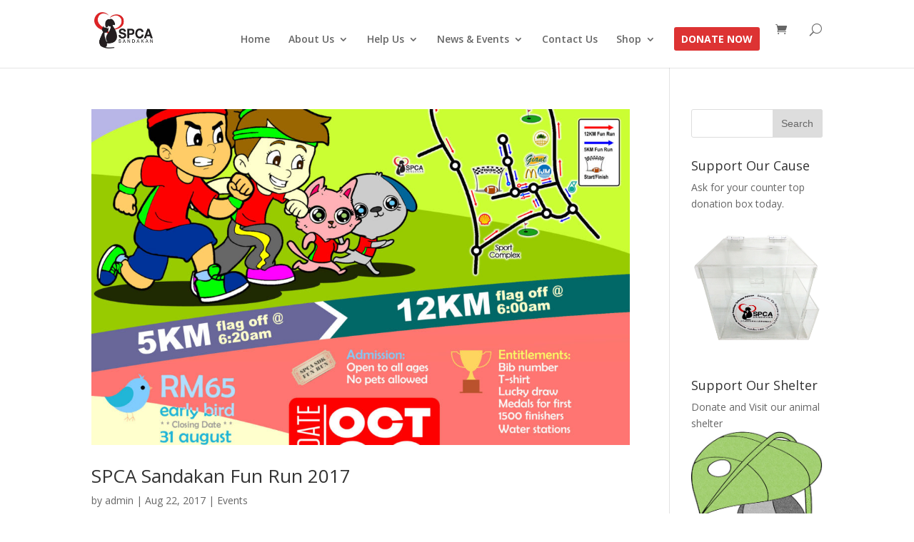

--- FILE ---
content_type: text/html; charset=UTF-8
request_url: http://www.spcasdk.org/author/admin/
body_size: 9628
content:
<!DOCTYPE html>
<!--[if IE 6]>
<html id="ie6" lang="en-US">
<![endif]-->
<!--[if IE 7]>
<html id="ie7" lang="en-US">
<![endif]-->
<!--[if IE 8]>
<html id="ie8" lang="en-US">
<![endif]-->
<!--[if !(IE 6) | !(IE 7) | !(IE 8)  ]><!-->
<html lang="en-US">
<!--<![endif]-->
<head>
	<meta charset="UTF-8" />
			
	
	<link rel="pingback" href="http://www.spcasdk.org/xmlrpc.php" />

		<!--[if lt IE 9]>
	<script src="http://www.spcasdk.org/wp-content/themes/Divi/js/html5.js" type="text/javascript"></script>
	<![endif]-->

	<script type="text/javascript">
		document.documentElement.className = 'js';
	</script>

	<title>admin | SPCA Sandakan</title>

<!-- All in One SEO Pack 2.3.11.3 by Michael Torbert of Semper Fi Web Design[607,635] -->
<meta name="keywords"  content="world animals day,annual dinner,2016,voice for the voiceless,animal rights,annualdinner,luckydraw,sandakan,abuse,surgery,shelter,severed leg" />
<meta name="robots" content="noindex,follow" />
<link rel='next' href='http://www.spcasdk.org/author/admin/page/2/' />

<link rel="canonical" href="http://www.spcasdk.org/author/admin/" />
<!-- /all in one seo pack -->
<link rel='dns-prefetch' href='//fonts.googleapis.com' />
<link rel='dns-prefetch' href='//s.w.org' />
<link rel="alternate" type="application/rss+xml" title="SPCA Sandakan &raquo; Feed" href="http://www.spcasdk.org/feed/" />
<link rel="alternate" type="application/rss+xml" title="SPCA Sandakan &raquo; Comments Feed" href="http://www.spcasdk.org/comments/feed/" />
<link rel="alternate" type="application/rss+xml" title="SPCA Sandakan &raquo; Posts by admin Feed" href="http://www.spcasdk.org/author/admin/feed/" />
		<script type="text/javascript">
			window._wpemojiSettings = {"baseUrl":"https:\/\/s.w.org\/images\/core\/emoji\/13.0.0\/72x72\/","ext":".png","svgUrl":"https:\/\/s.w.org\/images\/core\/emoji\/13.0.0\/svg\/","svgExt":".svg","source":{"concatemoji":"http:\/\/www.spcasdk.org\/wp-includes\/js\/wp-emoji-release.min.js?ver=5.5.17"}};
			!function(e,a,t){var n,r,o,i=a.createElement("canvas"),p=i.getContext&&i.getContext("2d");function s(e,t){var a=String.fromCharCode;p.clearRect(0,0,i.width,i.height),p.fillText(a.apply(this,e),0,0);e=i.toDataURL();return p.clearRect(0,0,i.width,i.height),p.fillText(a.apply(this,t),0,0),e===i.toDataURL()}function c(e){var t=a.createElement("script");t.src=e,t.defer=t.type="text/javascript",a.getElementsByTagName("head")[0].appendChild(t)}for(o=Array("flag","emoji"),t.supports={everything:!0,everythingExceptFlag:!0},r=0;r<o.length;r++)t.supports[o[r]]=function(e){if(!p||!p.fillText)return!1;switch(p.textBaseline="top",p.font="600 32px Arial",e){case"flag":return s([127987,65039,8205,9895,65039],[127987,65039,8203,9895,65039])?!1:!s([55356,56826,55356,56819],[55356,56826,8203,55356,56819])&&!s([55356,57332,56128,56423,56128,56418,56128,56421,56128,56430,56128,56423,56128,56447],[55356,57332,8203,56128,56423,8203,56128,56418,8203,56128,56421,8203,56128,56430,8203,56128,56423,8203,56128,56447]);case"emoji":return!s([55357,56424,8205,55356,57212],[55357,56424,8203,55356,57212])}return!1}(o[r]),t.supports.everything=t.supports.everything&&t.supports[o[r]],"flag"!==o[r]&&(t.supports.everythingExceptFlag=t.supports.everythingExceptFlag&&t.supports[o[r]]);t.supports.everythingExceptFlag=t.supports.everythingExceptFlag&&!t.supports.flag,t.DOMReady=!1,t.readyCallback=function(){t.DOMReady=!0},t.supports.everything||(n=function(){t.readyCallback()},a.addEventListener?(a.addEventListener("DOMContentLoaded",n,!1),e.addEventListener("load",n,!1)):(e.attachEvent("onload",n),a.attachEvent("onreadystatechange",function(){"complete"===a.readyState&&t.readyCallback()})),(n=t.source||{}).concatemoji?c(n.concatemoji):n.wpemoji&&n.twemoji&&(c(n.twemoji),c(n.wpemoji)))}(window,document,window._wpemojiSettings);
		</script>
		<meta content="Divi v.2.6.4.4" name="generator"/><style type="text/css">
img.wp-smiley,
img.emoji {
	display: inline !important;
	border: none !important;
	box-shadow: none !important;
	height: 1em !important;
	width: 1em !important;
	margin: 0 .07em !important;
	vertical-align: -0.1em !important;
	background: none !important;
	padding: 0 !important;
}
</style>
	<link rel='stylesheet' id='wp-block-library-css'  href='http://www.spcasdk.org/wp-includes/css/dist/block-library/style.min.css?ver=5.5.17' type='text/css' media='all' />
<link rel='stylesheet' id='contact-form-7-css'  href='http://www.spcasdk.org/wp-content/plugins/contact-form-7/includes/css/styles.css?ver=4.4.2' type='text/css' media='all' />
<link rel='stylesheet' id='pms-style-front-end-css'  href='http://www.spcasdk.org/wp-content/plugins/paid-member-subscriptions/assets/css/style-front-end.css?ver=5.5.17' type='text/css' media='all' />
<link rel='stylesheet' id='woocommerce-layout-css'  href='//www.spcasdk.org/wp-content/plugins/woocommerce/assets/css/woocommerce-layout.css?ver=2.6.0' type='text/css' media='all' />
<link rel='stylesheet' id='woocommerce-smallscreen-css'  href='//www.spcasdk.org/wp-content/plugins/woocommerce/assets/css/woocommerce-smallscreen.css?ver=2.6.0' type='text/css' media='only screen and (max-width: 768px)' />
<link rel='stylesheet' id='woocommerce-general-css'  href='//www.spcasdk.org/wp-content/plugins/woocommerce/assets/css/woocommerce.css?ver=2.6.0' type='text/css' media='all' />
<link rel='stylesheet' id='divi-fonts-css'  href='http://fonts.googleapis.com/css?family=Open+Sans:300italic,400italic,600italic,700italic,800italic,400,300,600,700,800&#038;subset=latin,latin-ext' type='text/css' media='all' />
<link rel='stylesheet' id='divi-style-css'  href='http://www.spcasdk.org/wp-content/themes/Divi/style.css?ver=2.6.4.4' type='text/css' media='all' />
<link rel='stylesheet' id='et-shortcodes-css-css'  href='http://www.spcasdk.org/wp-content/themes/Divi/epanel/shortcodes/css/shortcodes.css?ver=2.6.4.4' type='text/css' media='all' />
<link rel='stylesheet' id='et-shortcodes-responsive-css-css'  href='http://www.spcasdk.org/wp-content/themes/Divi/epanel/shortcodes/css/shortcodes_responsive.css?ver=2.6.4.4' type='text/css' media='all' />
<link rel='stylesheet' id='magnific-popup-css'  href='http://www.spcasdk.org/wp-content/themes/Divi/includes/builder/styles/magnific_popup.css?ver=2.6.4.4' type='text/css' media='all' />
<script type='text/javascript' src='http://www.spcasdk.org/wp-includes/js/jquery/jquery.js?ver=1.12.4-wp' id='jquery-core-js'></script>
<script type='text/javascript' src='http://www.spcasdk.org/wp-content/plugins/paid-member-subscriptions/assets/js/front-end.js?ver=5.5.17' id='pms-front-end-js'></script>
<link rel="https://api.w.org/" href="http://www.spcasdk.org/wp-json/" /><link rel="alternate" type="application/json" href="http://www.spcasdk.org/wp-json/wp/v2/users/1" /><link rel="EditURI" type="application/rsd+xml" title="RSD" href="http://www.spcasdk.org/xmlrpc.php?rsd" />
<link rel="wlwmanifest" type="application/wlwmanifest+xml" href="http://www.spcasdk.org/wp-includes/wlwmanifest.xml" /> 
<meta name="generator" content="WordPress 5.5.17" />
<meta name="generator" content="WooCommerce 2.6.0" />
<meta name="viewport" content="width=device-width, initial-scale=1.0, maximum-scale=1.0, user-scalable=0" />		<style id="theme-customizer-css">
													.woocommerce #respond input#submit, .woocommerce-page #respond input#submit, .woocommerce #content input.button, .woocommerce-page #content input.button, .woocommerce-message, .woocommerce-error, .woocommerce-info { background: #dd3333 !important; }
			#et_search_icon:hover, .mobile_menu_bar:before, .mobile_menu_bar:after, .et_toggle_slide_menu:after, .et-social-icon a:hover, .et_pb_sum, .et_pb_pricing li a, .et_pb_pricing_table_button, .et_overlay:before, .entry-summary p.price ins, .woocommerce div.product span.price, .woocommerce-page div.product span.price, .woocommerce #content div.product span.price, .woocommerce-page #content div.product span.price, .woocommerce div.product p.price, .woocommerce-page div.product p.price, .woocommerce #content div.product p.price, .woocommerce-page #content div.product p.price, .et_pb_member_social_links a:hover, .woocommerce .star-rating span:before, .woocommerce-page .star-rating span:before, .et_pb_widget li a:hover, .et_pb_filterable_portfolio .et_pb_portfolio_filters li a.active, .et_pb_filterable_portfolio .et_pb_portofolio_pagination ul li a.active, .et_pb_gallery .et_pb_gallery_pagination ul li a.active, .wp-pagenavi span.current, .wp-pagenavi a:hover, .nav-single a, .posted_in a { color: #dd3333; }
			.et_pb_contact_submit, .et_password_protected_form .et_submit_button, .et_pb_bg_layout_light .et_pb_newsletter_button, .comment-reply-link, .form-submit input, .et_pb_bg_layout_light .et_pb_promo_button, .et_pb_bg_layout_light .et_pb_more_button, .woocommerce a.button.alt, .woocommerce-page a.button.alt, .woocommerce button.button.alt, .woocommerce-page button.button.alt, .woocommerce input.button.alt, .woocommerce-page input.button.alt, .woocommerce #respond input#submit.alt, .woocommerce-page #respond input#submit.alt, .woocommerce #content input.button.alt, .woocommerce-page #content input.button.alt, .woocommerce a.button, .woocommerce-page a.button, .woocommerce button.button, .woocommerce-page button.button, .woocommerce input.button, .woocommerce-page input.button { color: #dd3333; }
			.footer-widget h4 { color: #dd3333; }
			.et-search-form, .nav li ul, .et_mobile_menu, .footer-widget li:before, .et_pb_pricing li:before, blockquote { border-color: #dd3333; }
			.et_pb_counter_amount, .et_pb_featured_table .et_pb_pricing_heading, .et_quote_content, .et_link_content, .et_audio_content, .et_pb_post_slider.et_pb_bg_layout_dark, .et_slide_in_menu_container { background-color: #dd3333; }
									a { color: #dd3333; }
													#top-header, #et-secondary-nav li ul { background-color: #dd3333; }
																
		
					#top-menu li.current-menu-ancestor > a, #top-menu li.current-menu-item > a,
			.et_color_scheme_red #top-menu li.current-menu-ancestor > a, .et_color_scheme_red #top-menu li.current-menu-item > a,
			.et_color_scheme_pink #top-menu li.current-menu-ancestor > a, .et_color_scheme_pink #top-menu li.current-menu-item > a,
			.et_color_scheme_orange #top-menu li.current-menu-ancestor > a, .et_color_scheme_orange #top-menu li.current-menu-item > a,
			.et_color_scheme_green #top-menu li.current-menu-ancestor > a, .et_color_scheme_green #top-menu li.current-menu-item > a { color: #dd3333; }
									#footer-widgets .footer-widget li a { color: #ffffff; }
							.footer-widget { color: #ffffff; }
							#main-footer .footer-widget h4 { color: #dd3333; }
							.footer-widget li:before { border-color: #dd3333; }
						.bottom-nav, .bottom-nav a, .bottom-nav li.current-menu-item a { color: #ffffff; }#et-footer-nav .bottom-nav li.current-menu-item a { color: #ffffff; }										
		
																														
		@media only screen and ( min-width: 981px ) {
																																								.et-fixed-header#top-header, .et-fixed-header#top-header #et-secondary-nav li ul { background-color: #dd3333; }
																			.et-fixed-header #top-menu li.current-menu-ancestor > a,
				.et-fixed-header #top-menu li.current-menu-item > a { color: #dd3333 !important; }
						
					}
		@media only screen and ( min-width: 1350px) {
			.et_pb_row { padding: 27px 0; }
			.et_pb_section { padding: 54px 0; }
			.single.et_pb_pagebuilder_layout.et_full_width_page .et_post_meta_wrapper { padding-top: 81px; }
			.et_pb_section.et_pb_section_first { padding-top: inherit; }
			.et_pb_fullwidth_section { padding: 0; }
		}
		@media only screen and ( max-width: 980px ) {
																				}
		@media only screen and ( max-width: 767px ) {
														}
	</style>

	
	
	<style id="module-customizer-css">
			</style>

	<link rel="shortcut icon" href="http://www.spcasdk.org/wp-content/uploads/2014/05/spcasdklogo_sml.png" /><style type="text/css" id="et-custom-css">
#logo {min-height: 40px; margin-bottom: 10px;}

nav#top-menu-nav {margin-top:5px;}
</style></head>
<body class="archive author author-admin author-1 et_pb_button_helper_class et_fixed_nav et_show_nav et_cover_background et_pb_gutter osx et_pb_gutters3 et_primary_nav_dropdown_animation_fade et_secondary_nav_dropdown_animation_fade et_pb_footer_columns4 et_header_style_left et_right_sidebar chrome">
	<div id="page-container">

	
	
		<header id="main-header" data-height-onload="66">
			<div class="container clearfix et_menu_container">
							<div class="logo_container">
					<span class="logo_helper"></span>
					<a href="http://www.spcasdk.org/">
						<img src="http://www.spcasdk.org/wp-content/uploads/2014/05/spcasdklogo_sml.png" alt="SPCA Sandakan" id="logo" data-height-percentage="54" />
					</a>
				</div>
				<div id="et-top-navigation" data-height="66" data-fixed-height="40">
											<nav id="top-menu-nav">
						<ul id="top-menu" class="nav"><li id="menu-item-940" class="menu-item menu-item-type-post_type menu-item-object-page menu-item-home menu-item-940"><a href="http://www.spcasdk.org/">Home</a></li>
<li id="menu-item-999" class="menu-item menu-item-type-post_type menu-item-object-page menu-item-has-children menu-item-999"><a href="http://www.spcasdk.org/about-spca-sandakan/">About Us</a>
<ul class="sub-menu">
	<li id="menu-item-1298" class="menu-item menu-item-type-post_type menu-item-object-page menu-item-1298"><a href="http://www.spcasdk.org/our-history/">Our History</a></li>
	<li id="menu-item-1305" class="menu-item menu-item-type-post_type menu-item-object-page menu-item-1305"><a href="http://www.spcasdk.org/our-mission/">Our Mission</a></li>
	<li id="menu-item-1453" class="menu-item menu-item-type-post_type menu-item-object-page menu-item-1453"><a href="http://www.spcasdk.org/our-team/">Our Team</a></li>
	<li id="menu-item-1046" class="menu-item menu-item-type-post_type menu-item-object-page menu-item-has-children menu-item-1046"><a href="http://www.spcasdk.org/our-work/">Our Work</a>
	<ul class="sub-menu">
		<li id="menu-item-1068" class="menu-item menu-item-type-post_type menu-item-object-page menu-item-1068"><a href="http://www.spcasdk.org/adoption/">Adoption</a></li>
		<li id="menu-item-1106" class="menu-item menu-item-type-post_type menu-item-object-page menu-item-1106"><a href="http://www.spcasdk.org/inspectorate/">Inspectorate</a></li>
		<li id="menu-item-1044" class="menu-item menu-item-type-post_type menu-item-object-page menu-item-1044"><a href="http://www.spcasdk.org/animal-rescue/">Animal Rescue</a></li>
		<li id="menu-item-1061" class="menu-item menu-item-type-post_type menu-item-object-page menu-item-1061"><a href="http://www.spcasdk.org/animal-shelter/">Animal Shelter</a></li>
		<li id="menu-item-1164" class="menu-item menu-item-type-post_type menu-item-object-page menu-item-1164"><a href="http://www.spcasdk.org/lost-and-found/">Lost and Found</a></li>
		<li id="menu-item-1446" class="menu-item menu-item-type-post_type menu-item-object-page menu-item-1446"><a href="http://www.spcasdk.org/education/">Education</a></li>
		<li id="menu-item-1140" class="menu-item menu-item-type-post_type menu-item-object-page menu-item-1140"><a href="http://www.spcasdk.org/tnr/">TNR</a></li>
	</ul>
</li>
</ul>
</li>
<li id="menu-item-1228" class="menu-item menu-item-type-post_type menu-item-object-page menu-item-has-children menu-item-1228"><a href="http://www.spcasdk.org/help-us/">Help Us</a>
<ul class="sub-menu">
	<li id="menu-item-1291" class="menu-item menu-item-type-post_type menu-item-object-page menu-item-1291"><a href="http://www.spcasdk.org/adopt-a-pet/">Adopt A Pet</a></li>
	<li id="menu-item-1225" class="menu-item menu-item-type-post_type menu-item-object-page menu-item-1225"><a href="http://www.spcasdk.org/become-a-member/">Become A Member</a></li>
	<li id="menu-item-1356" class="menu-item menu-item-type-post_type menu-item-object-page menu-item-1356"><a href="http://www.spcasdk.org/donations/">Donations</a></li>
	<li id="menu-item-1336" class="menu-item menu-item-type-post_type menu-item-object-page menu-item-has-children menu-item-1336"><a href="http://www.spcasdk.org/sponsorship/">Sponsorship</a>
	<ul class="sub-menu">
		<li id="menu-item-1945" class="menu-item menu-item-type-post_type menu-item-object-page menu-item-1945"><a href="http://www.spcasdk.org/kennelcattery/">Kennel/Cattery</a></li>
		<li id="menu-item-1971" class="menu-item menu-item-type-post_type menu-item-object-page menu-item-1971"><a href="http://www.spcasdk.org/other-sponsorships/">Other Sponsorships</a></li>
	</ul>
</li>
	<li id="menu-item-1399" class="menu-item menu-item-type-post_type menu-item-object-page menu-item-1399"><a href="http://www.spcasdk.org/volunteer/">Volunteer</a></li>
	<li id="menu-item-1415" class="menu-item menu-item-type-post_type menu-item-object-page menu-item-1415"><a href="http://www.spcasdk.org/spca-wishlist/">SPCA Wishlist</a></li>
</ul>
</li>
<li id="menu-item-1087" class="menu-item menu-item-type-post_type menu-item-object-page menu-item-has-children menu-item-1087"><a href="http://www.spcasdk.org/news-events/">News &#038; Events</a>
<ul class="sub-menu">
	<li id="menu-item-1088" class="menu-item menu-item-type-taxonomy menu-item-object-category menu-item-1088"><a href="http://www.spcasdk.org/category/events/">Our Events</a></li>
	<li id="menu-item-1504" class="menu-item menu-item-type-taxonomy menu-item-object-category menu-item-1504"><a href="http://www.spcasdk.org/category/news/">Our News</a></li>
	<li id="menu-item-1257" class="menu-item menu-item-type-post_type menu-item-object-page menu-item-1257"><a href="http://www.spcasdk.org/our-gallery/">Our Gallery</a></li>
	<li id="menu-item-1464" class="menu-item menu-item-type-post_type menu-item-object-page menu-item-1464"><a href="http://www.spcasdk.org/our-forms/">Our Forms</a></li>
</ul>
</li>
<li id="menu-item-1011" class="menu-item menu-item-type-post_type menu-item-object-page menu-item-1011"><a href="http://www.spcasdk.org/contact-us/">Contact Us</a></li>
<li id="menu-item-944" class="menu-item menu-item-type-post_type menu-item-object-page menu-item-has-children menu-item-944"><a href="http://www.spcasdk.org/shop/">Shop</a>
<ul class="sub-menu">
	<li id="menu-item-950" class="menu-item menu-item-type-post_type menu-item-object-page menu-item-950"><a href="http://www.spcasdk.org/my-account/">My Account</a></li>
	<li id="menu-item-946" class="menu-item menu-item-type-post_type menu-item-object-page menu-item-946"><a href="http://www.spcasdk.org/cart/">Cart</a></li>
	<li id="menu-item-948" class="menu-item menu-item-type-post_type menu-item-object-page menu-item-948"><a href="http://www.spcasdk.org/checkout/">Checkout</a></li>
</ul>
</li>
<li id="menu-item-1846" class="donate-now menu-item menu-item-type-post_type menu-item-object-page menu-item-1846"><a href="http://www.spcasdk.org/donations/">Donate Now</a></li>
</ul>						</nav>
					
					<a href="http://www.spcasdk.org/cart/" class="et-cart-info">
				<span></span>
			</a>
					
										<div id="et_top_search">
						<span id="et_search_icon"></span>
					</div>
					
					<div id="et_mobile_nav_menu">
				<div class="mobile_nav closed">
					<span class="select_page">Select Page</span>
					<span class="mobile_menu_bar mobile_menu_bar_toggle"></span>
				</div>
			</div>				</div> <!-- #et-top-navigation -->
			</div> <!-- .container -->
			<div class="et_search_outer">
				<div class="container et_search_form_container">
					<form role="search" method="get" class="et-search-form" action="http://www.spcasdk.org/">
					<input type="search" class="et-search-field" placeholder="Search &hellip;" value="" name="s" title="Search for:" />					</form>
					<span class="et_close_search_field"></span>
				</div>
			</div>
		</header> <!-- #main-header -->

		<div id="et-main-area">
<div id="main-content">
	<div class="container">
		<div id="content-area" class="clearfix">
			<div id="left-area">
		
					<article id="post-2236" class="et_pb_post post-2236 post type-post status-publish format-standard has-post-thumbnail hentry category-events">

											<a href="http://www.spcasdk.org/fun-run-2017/">
								<img src="http://www.spcasdk.org/wp-content/uploads/2017/08/2017_SPCA_fun_run_poster_with_map-1080x675.jpg" alt='SPCA Sandakan Fun Run 2017' width='1080' height='675' />							</a>
					
															<h2 class="entry-title"><a href="http://www.spcasdk.org/fun-run-2017/">SPCA Sandakan Fun Run 2017</a></h2>
					
					<p class="post-meta"> by <span class="author vcard"><a href="http://www.spcasdk.org/author/admin/" title="Posts by admin" rel="author">admin</a></span> | <span class="published">Aug 22, 2017</span> | <a href="http://www.spcasdk.org/category/events/" rel="category tag">Events</a></p>				
					</article> <!-- .et_pb_post -->
			
					<article id="post-2219" class="et_pb_post post-2219 post type-post status-publish format-standard has-post-thumbnail hentry category-featured">

											<a href="http://www.spcasdk.org/valentine-puppy-think-again/">
								<img src="http://www.spcasdk.org/wp-content/uploads/2017/02/Puppy-in-a-gift-box-and-a-rose-1080x675.jpg" alt='Valentine Puppy? Think Again!' width='1080' height='675' />							</a>
					
															<h2 class="entry-title"><a href="http://www.spcasdk.org/valentine-puppy-think-again/">Valentine Puppy? Think Again!</a></h2>
					
					<p class="post-meta"> by <span class="author vcard"><a href="http://www.spcasdk.org/author/admin/" title="Posts by admin" rel="author">admin</a></span> | <span class="published">Feb 3, 2017</span> | <a href="http://www.spcasdk.org/category/featured/" rel="category tag">Featured</a></p>Valentine&#8217;s Day is approaching fast, before you get tempted to rush to get your loved one that cute little puppy or kitten at that pet shop nearby, take some time to hear us out here! According to ASPCA, approximately 7.6 million companion animals enter animal...				
					</article> <!-- .et_pb_post -->
			
					<article id="post-2151" class="et_pb_post post-2151 post type-post status-publish format-standard has-post-thumbnail hentry category-events tag-world-animals-day">

											<a href="http://www.spcasdk.org/world-animals-day/">
								<img src="http://www.spcasdk.org/wp-content/uploads/2016/10/world_animal_day-1080x675.jpg" alt='World Animals Day' width='1080' height='675' />							</a>
					
															<h2 class="entry-title"><a href="http://www.spcasdk.org/world-animals-day/">World Animals Day</a></h2>
					
					<p class="post-meta"> by <span class="author vcard"><a href="http://www.spcasdk.org/author/admin/" title="Posts by admin" rel="author">admin</a></span> | <span class="published">Oct 2, 2016</span> | <a href="http://www.spcasdk.org/category/events/" rel="category tag">Events</a></p>Join us this 3rd October 2016 to celebrate World Animals Day at SPCA Sandakan Shelter. Event Activities: &#8211; Shelter Animal Shower 10am-2pm: Participants are strongly encouraged to wear hat, t-shirt, sandals, shorts or knee-length pants Bring your own drinking...				
					</article> <!-- .et_pb_post -->
			
					<article id="post-2095" class="et_pb_post post-2095 post type-post status-publish format-standard has-post-thumbnail hentry category-events tag-annualdinner tag-luckydraw tag-sandakan">

											<a href="http://www.spcasdk.org/voice-for-the-voiceless-annual-dinner-2016/">
								<img src="http://www.spcasdk.org/wp-content/uploads/2016/06/spca_dinner_2016_stage_backdrop-1080x675.jpg" alt='Voice for the Voiceless Annual Dinner 2016' width='1080' height='675' />							</a>
					
															<h2 class="entry-title"><a href="http://www.spcasdk.org/voice-for-the-voiceless-annual-dinner-2016/">Voice for the Voiceless Annual Dinner 2016</a></h2>
					
					<p class="post-meta"> by <span class="author vcard"><a href="http://www.spcasdk.org/author/admin/" title="Posts by admin" rel="author">admin</a></span> | <span class="published">Jun 16, 2016</span> | <a href="http://www.spcasdk.org/category/events/" rel="category tag">Events</a></p>Dear all fellow animal lovers, We are proud to announce that we will be holding this year&#8217;s Annual Dinner on the 6th day of August 2016 titled &#8220;Voice for the Voiceless&#8221;. Expect a fun-filled night with entertaining performances and exciting lucky-draw...				
					</article> <!-- .et_pb_post -->
			
					<article id="post-1913" class="et_pb_post post-1913 post type-post status-publish format-standard has-post-thumbnail hentry category-news tag-abuse tag-severed-leg tag-shelter tag-surgery">

											<a href="http://www.spcasdk.org/follow-up-on-abused-mama-dog-coco/">
								<img src="http://www.spcasdk.org/wp-content/uploads/2016/03/FB_IMG_1458043620231-1080x640.jpg" alt='Follow Up On Abused Mama Dog &#8211; Coco' width='1080' height='675' />							</a>
					
															<h2 class="entry-title"><a href="http://www.spcasdk.org/follow-up-on-abused-mama-dog-coco/">Follow Up On Abused Mama Dog &#8211; Coco</a></h2>
					
					<p class="post-meta"> by <span class="author vcard"><a href="http://www.spcasdk.org/author/admin/" title="Posts by admin" rel="author">admin</a></span> | <span class="published">Mar 16, 2016</span> | <a href="http://www.spcasdk.org/category/news/" rel="category tag">News</a></p>Back in February this year a female dog was found a victim of horrific abuse. She, named Coco, was believed to be still in nursing stage when found nearby the pasar (wet market) in Taman Mawar with her leg cruelly cut off which is highly probable a result of human...				
					</article> <!-- .et_pb_post -->
			<div class="pagination clearfix">
	<div class="alignleft"><a href="http://www.spcasdk.org/author/admin/page/2/" >&laquo; Older Entries</a></div>
	<div class="alignright"></div>
</div>			</div> <!-- #left-area -->

				<div id="sidebar">
		<div id="search-2" class="et_pb_widget widget_search"><form role="search" method="get" id="searchform" class="searchform" action="http://www.spcasdk.org/">
				<div>
					<label class="screen-reader-text" for="s">Search for:</label>
					<input type="text" value="" name="s" id="s" />
					<input type="submit" id="searchsubmit" value="Search" />
				</div>
			</form></div> <!-- end .et_pb_widget --><div id="text-5" class="et_pb_widget widget_text"><h4 class="widgettitle">Support Our Cause</h4>			<div class="textwidget"><p>Ask for your counter top donation box today.</p>
<p><Img src = "http://www.spcasdk.org/wp-content/uploads/2017/01/spca_donation_box.jpg"></p>
</div>
		</div> <!-- end .et_pb_widget --><div id="text-6" class="et_pb_widget widget_text"><h4 class="widgettitle">Support Our Shelter</h4>			<div class="textwidget">Donate and Visit our animal shelter

<img src="http://www.spcasdk.org/wp-content/uploads/2017/01/spca_mascots_shelter.jpg"></div>
		</div> <!-- end .et_pb_widget -->
		<div id="recent-posts-2" class="et_pb_widget widget_recent_entries">
		<h4 class="widgettitle">Recent Posts</h4>
		<ul>
											<li>
					<a href="http://www.spcasdk.org/fun-run-2017/">SPCA Sandakan Fun Run 2017</a>
									</li>
											<li>
					<a href="http://www.spcasdk.org/valentine-puppy-think-again/">Valentine Puppy? Think Again!</a>
									</li>
											<li>
					<a href="http://www.spcasdk.org/world-animals-day/">World Animals Day</a>
									</li>
											<li>
					<a href="http://www.spcasdk.org/voice-for-the-voiceless-annual-dinner-2016/">Voice for the Voiceless Annual Dinner 2016</a>
									</li>
											<li>
					<a href="http://www.spcasdk.org/follow-up-on-abused-mama-dog-coco/">Follow Up On Abused Mama Dog &#8211; Coco</a>
									</li>
					</ul>

		</div> <!-- end .et_pb_widget -->	</div> <!-- end #sidebar -->
		</div> <!-- #content-area -->
	</div> <!-- .container -->
</div> <!-- #main-content -->


			<footer id="main-footer">
				
<div class="container">
	<div id="footer-widgets" class="clearfix">
	<div class="footer-widget"><div id="aboutmewidget-2" class="fwidget et_pb_widget widget_aboutmewidget"><h4 class="title">SPCA Sandakan</h4>		<div class="clearfix">
			<img src="" id="about-image" alt="" />
			<p>Persatuan  Mencegah Kezaliman Terhadap Haiwan Sandakan, Sabah</p>
<p>Mailing Address: Block 3, Lot 18, Light Industries Areas, 90000 Sandakan, Sabah, Malaysia.</p>
<p>Tel: <a href="tel:+6010 227 8911">+6010 227 8911</a></p>
<p>Fax: <a href="tel:+6089210485">+6089 210 485</a></p>		</div> <!-- end about me section -->
	</div> <!-- end .fwidget --></div> <!-- end .footer-widget --><div class="footer-widget"><div id="text-2" class="fwidget et_pb_widget widget_text"><h4 class="title">Who We Are</h4>			<div class="textwidget"><p>The Society for the Prevention of Cruelty to Animals (SPCA) Sandakan is a non-profit animal welfare organization registered on 27th July 2012.</p>
<p>SPCA Sandakan is the youngest animal welfare organization in Malaysia, initiated by members who have the compassion and love for animals.</p>
</div>
		</div> <!-- end .fwidget --></div> <!-- end .footer-widget --><div class="footer-widget"><div id="text-3" class="fwidget et_pb_widget widget_text"><h4 class="title">What We Do</h4>			<div class="textwidget"><ul>
<li><a href="http://www.spcasdk.org/adoption/">Adoption</a></li>
<li><a href="http://www.spcasdk.org/inspectorate/">Inspectorate</a></li>
<li><a href="http://www.spcasdk.org/animal-rescue/">Animal Rescue</a></li>
<li><a href="http://www.spcasdk.org/animal-shelter/">Animal Shelter</a></li>
<li><a href="http://www.spcasdk.org/lost-and-found/">Lost & Found</a></li>
<li><a href="http://www.spcasdk.org/education/">Education</a></li>
<li><a href="http://www.spcasdk.org/tnr/">TNR</a></li>
</ul></div>
		</div> <!-- end .fwidget --></div> <!-- end .footer-widget --><div class="footer-widget last"><div id="text-4" class="fwidget et_pb_widget widget_text"><h4 class="title">What You Can Do</h4>			<div class="textwidget"><ul>
<li><a href="http://www.spcasdk.org/adopt-a-pet/">Adopt today</a></li>
<li><a href="http://www.spcasdk.org/donations/">Donate now</a></li>
<li><a href="http://www.spcasdk.org/sponsorship/">Sponsorship</a></li>
<li><a href="http://www.spcasdk.org/volunteer/">Volunteer</a></li>
<li><a href="http://www.spcasdk.org/become-a-member/">Become a member</a></li>
<li><a href="http://www.spcasdk.org/contact-us/">Report incidents</a></li>
</ul>
</div>
		</div> <!-- end .fwidget --></div> <!-- end .footer-widget -->	</div> <!-- #footer-widgets -->
</div>	<!-- .container -->

		
				<div id="footer-bottom">
					<div class="container clearfix">
				<ul class="et-social-icons">

	<li class="et-social-icon et-social-facebook">
		<a href="https://www.facebook.com/SpcaSandakan" class="icon">
			<span>Facebook</span>
		</a>
	</li>
	<li class="et-social-icon et-social-twitter">
		<a href="https://twitter.com/hashtag/SPCASandakan?src=hash%20" class="icon">
			<span>Twitter</span>
		</a>
	</li>
	<li class="et-social-icon et-social-google-plus">
		<a href="https://plus.google.com/u/0/116523725508577280573/posts" class="icon">
			<span>Google</span>
		</a>
	</li>

</ul>
						<p id="footer-info">Designed by <a href="http://www.elegantthemes.com" title="Premium WordPress Themes">Elegant Themes</a> | Powered by <a href="http://www.fromadrianlee.com">WordPress</a></p>
					</div>	<!-- .container -->
				</div>
			</footer> <!-- #main-footer -->
		</div> <!-- #et-main-area -->


	</div> <!-- #page-container -->

	<script type='text/javascript' src='http://www.spcasdk.org/wp-content/themes/Divi/includes/builder/scripts/frontend-builder-global-functions.js?ver=2.6.4.4' id='et-builder-modules-global-functions-script-js'></script>
<script type='text/javascript' src='http://www.spcasdk.org/wp-content/plugins/contact-form-7/includes/js/jquery.form.min.js?ver=3.51.0-2014.06.20' id='jquery-form-js'></script>
<script type='text/javascript' id='contact-form-7-js-extra'>
/* <![CDATA[ */
var _wpcf7 = {"loaderUrl":"http:\/\/www.spcasdk.org\/wp-content\/plugins\/contact-form-7\/images\/ajax-loader.gif","recaptchaEmpty":"Please verify that you are not a robot.","sending":"Sending ...","cached":"1"};
/* ]]> */
</script>
<script type='text/javascript' src='http://www.spcasdk.org/wp-content/plugins/contact-form-7/includes/js/scripts.js?ver=4.4.2' id='contact-form-7-js'></script>
<script type='text/javascript' id='wc-add-to-cart-js-extra'>
/* <![CDATA[ */
var wc_add_to_cart_params = {"ajax_url":"\/wp-admin\/admin-ajax.php","wc_ajax_url":"\/author\/admin\/?wc-ajax=%%endpoint%%","i18n_view_cart":"View Cart","cart_url":"http:\/\/www.spcasdk.org\/cart\/","is_cart":"","cart_redirect_after_add":"no"};
/* ]]> */
</script>
<script type='text/javascript' src='//www.spcasdk.org/wp-content/plugins/woocommerce/assets/js/frontend/add-to-cart.min.js?ver=2.6.0' id='wc-add-to-cart-js'></script>
<script type='text/javascript' src='//www.spcasdk.org/wp-content/plugins/woocommerce/assets/js/jquery-blockui/jquery.blockUI.min.js?ver=2.70' id='jquery-blockui-js'></script>
<script type='text/javascript' id='woocommerce-js-extra'>
/* <![CDATA[ */
var woocommerce_params = {"ajax_url":"\/wp-admin\/admin-ajax.php","wc_ajax_url":"\/author\/admin\/?wc-ajax=%%endpoint%%"};
/* ]]> */
</script>
<script type='text/javascript' src='//www.spcasdk.org/wp-content/plugins/woocommerce/assets/js/frontend/woocommerce.min.js?ver=2.6.0' id='woocommerce-js'></script>
<script type='text/javascript' src='//www.spcasdk.org/wp-content/plugins/woocommerce/assets/js/jquery-cookie/jquery.cookie.min.js?ver=1.4.1' id='jquery-cookie-js'></script>
<script type='text/javascript' id='wc-cart-fragments-js-extra'>
/* <![CDATA[ */
var wc_cart_fragments_params = {"ajax_url":"\/wp-admin\/admin-ajax.php","wc_ajax_url":"\/author\/admin\/?wc-ajax=%%endpoint%%","fragment_name":"wc_fragments"};
/* ]]> */
</script>
<script type='text/javascript' src='//www.spcasdk.org/wp-content/plugins/woocommerce/assets/js/frontend/cart-fragments.min.js?ver=2.6.0' id='wc-cart-fragments-js'></script>
<script type='text/javascript' src='http://www.spcasdk.org/wp-content/themes/Divi/includes/builder/scripts/jquery.mobile.custom.min.js?ver=2.6.4.4' id='et-jquery-touch-mobile-js'></script>
<script type='text/javascript' src='http://www.spcasdk.org/wp-content/themes/Divi/js/custom.js?ver=2.6.4.4' id='divi-custom-script-js'></script>
<script type='text/javascript' src='http://www.spcasdk.org/wp-content/themes/Divi/includes/builder/scripts/jquery.fitvids.js?ver=2.6.4.4' id='divi-fitvids-js'></script>
<script type='text/javascript' src='http://www.spcasdk.org/wp-content/themes/Divi/includes/builder/scripts/waypoints.min.js?ver=2.6.4.4' id='waypoints-js'></script>
<script type='text/javascript' src='http://www.spcasdk.org/wp-content/themes/Divi/includes/builder/scripts/jquery.magnific-popup.js?ver=2.6.4.4' id='magnific-popup-js'></script>
<script type='text/javascript' id='et-builder-modules-script-js-extra'>
/* <![CDATA[ */
var et_pb_custom = {"ajaxurl":"http:\/\/www.spcasdk.org\/wp-admin\/admin-ajax.php","images_uri":"http:\/\/www.spcasdk.org\/wp-content\/themes\/Divi\/images","builder_images_uri":"http:\/\/www.spcasdk.org\/wp-content\/themes\/Divi\/includes\/builder\/images","et_frontend_nonce":"b1680a4c2f","subscription_failed":"Please, check the fields below to make sure you entered the correct information.","fill_message":"Please, fill in the following fields:","contact_error_message":"Please, fix the following errors:","invalid":"Invalid email","captcha":"Captcha","prev":"Prev","previous":"Previous","next":"Next","wrong_captcha":"You entered the wrong number in captcha.","is_builder_plugin_used":"","is_divi_theme_used":"1","widget_search_selector":".widget_search"};
/* ]]> */
</script>
<script type='text/javascript' src='http://www.spcasdk.org/wp-content/themes/Divi/includes/builder/scripts/frontend-builder-scripts.js?ver=2.6.4.4' id='et-builder-modules-script-js'></script>
<script type='text/javascript' src='http://www.spcasdk.org/wp-includes/js/wp-embed.min.js?ver=5.5.17' id='wp-embed-js'></script>
</body>
</html>
<!-- Page generated by LiteSpeed Cache 3.6.4 on 2026-01-02 04:40:46 -->